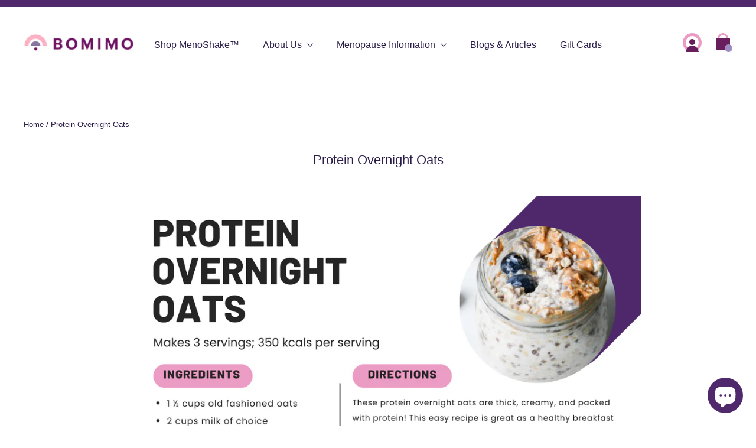

--- FILE ---
content_type: text/css
request_url: https://bomimonutrition.com/cdn/shop/t/35/assets/custom.css?v=177362068119363343681685092558
body_size: -484
content:
.ts-product-col{text-align:center}#shopify-section-lv-product-checkmate .lv-product-checkmate{margin-bottom:0}section.ts-product-section h2,#shopify-section-product-recommendations h3.section-header__title{font-family:hk_groteskbold,sans-serif;color:#2a1d49;font-size:46px!important;margin:0;padding-bottom:40px}section.ts-product-section{padding:60px 0 50px}#shopify-section-packaging-and-sustainability section.ts-product-section{background:#eee}#shopify-section-product-recommendations .index-section{margin-top:0}@media only screen and (max-width: 767px){section.ts-product-section h2,#shopify-section-product-recommendations h3.section-header__title{font-size:30px!important;padding-bottom:20px}section.ts-product-section{padding:30px 0 20px}}
/*# sourceMappingURL=/cdn/shop/t/35/assets/custom.css.map?v=177362068119363343681685092558 */


--- FILE ---
content_type: text/css
request_url: https://cdn.shopify.com/extensions/019bc182-ccf3-7b83-8849-05cbd6e8922c/kaching-bundles-1539/assets/kaching-bundles.css
body_size: 5139
content:
@import"https://fonts.googleapis.com/css2?family=Inter:wght@400;500;600;700&display=swap";.kaching-bundles .kaching-bundles__bundle-products{display:flex;justify-content:space-evenly;margin-top:12px;margin-bottom:4px;border:1px solid var(--bar-border-color, rgba(0, 0, 0, .3));border-radius:calc(var(--bar-border-radius, 0) * 3 / 4)}.kaching-bundles .kaching-bundles__bundle-products .kaching-bundles__bar-variant-selects{justify-content:center}.kaching-bundles .kaching-bundles__bundle-products__divider{display:flex;flex-direction:column;align-items:center;width:0;overflow:visible}.kaching-bundles .kaching-bundles__bundle-products__divider *{max-width:initial}.kaching-bundles .kaching-bundles__bundle-products__divider-line{display:flex;flex:1;width:1px;background-color:var(--bar-border-color, rgba(0, 0, 0, .3))}.kaching-bundles .kaching-bundles__bundle-products__divider-icon{display:flex}.kaching-bundles .kaching-bundles__bundle-products__divider-icon svg{color:var(--bar-border-color, rgba(0, 0, 0, .3))}.kaching-bundles .kaching-bundles__bundle-products__product{display:flex;flex:1;flex-direction:column;align-items:center;min-width:0;gap:5px;padding:12px}.kaching-bundles .kaching-bundles__bundle-products__product.kaching-bundles__bundle-products__product--placeholder{justify-content:center;text-align:center;font-size:13px;font-weight:700;color:#555}.kaching-bundles .kaching-bundles__bundle-products__wrapper{display:flex;align-items:center;gap:10px;min-width:0}.kaching-bundles .kaching-bundles__bundle-products__content{display:flex;flex-direction:column;align-items:flex-start;min-width:0}.kaching-bundles .kaching-bundles__bundle-products__link{display:flex;flex-shrink:0;text-decoration:none}.kaching-bundles .kaching-bundles__bundle-products__image{flex-shrink:0;height:50px;width:auto;max-width:100%;border-radius:var(--kaching-bundle-products-image-border-radius, 0)}.kaching-bundles .kaching-bundles__bundle-products__title{overflow-wrap:break-word;text-align:center;font-size:13px;color:var(--bar-title-color);font-weight:var(--bar-title-font-weight, 700);font-style:var(--bar-title-font-style)}.kaching-bundles .kaching-bundles__bundle-products__pricing{display:flex;flex-shrink:0;flex-wrap:wrap;justify-content:center;align-items:baseline;gap:5px}.kaching-bundles .kaching-bundles__bundle-products__price{font-size:13px;font-weight:700;color:var(--bar-price-color, #000)}.kaching-bundles .kaching-bundles__bundle-products__full-price{text-decoration:line-through;font-size:12px;color:var(--bar-full-price-color, #555)}.kaching-bundles .kaching-bundles__bundle-products--vertical{flex-direction:column}.kaching-bundles .kaching-bundles__bundle-products--vertical .kaching-bundles__bundle-products__divider{flex-direction:row;width:100%;height:0}.kaching-bundles .kaching-bundles__bundle-products--vertical .kaching-bundles__bundle-products__divider-line{width:auto;height:1px}.kaching-bundles .kaching-bundles__bundle-products--vertical .kaching-bundles__bundle-products__product{flex-direction:row;justify-content:space-between;padding:14px 12px}.kaching-bundles .kaching-bundles__bundle-products--vertical .kaching-bundles__bundle-products__pricing{flex-direction:column;align-items:flex-end}.kaching-bundles .kaching-bundles__bundle-products--vertical .kaching-bundles__bundle-products__title{text-align:start}.kaching-bundles .kaching-bundles__bundle-products--vertical .kaching-bundles__bundle-products__image{width:50px;height:auto;object-fit:contain}.kaching-bundles .kaching-bundles__bundle-products--vertical .kaching-bundles__bar-variant-selects{justify-content:flex-start}.kaching-bundles .kaching-bundles__checkbox-upsells__upsell .kaching-bundles__bar-main{gap:10px}.kaching-bundles .kaching-bundles__checkbox-upsells__checkbox{all:unset;display:flex;flex-shrink:0;width:20px;height:20px;align-items:center;justify-content:center;cursor:pointer;background-color:#fff;color:var(--bar-selected-border-color);border-width:2px;border-style:solid;border-color:var(--bar-border-color, rgba(0, 0, 0, .3))}.kaching-bundles .kaching-bundles__checkbox-upsells__checkbox.kaching-bundles__checkbox-upsells__checkbox--selected{border-color:var(--bar-selected-border-color, rgba(0, 0, 0, .3))}.kaching-bundles .kaching-bundles__checkbox-upsells__image{width:initial;max-width:50px;max-height:50px;border-radius:calc(var(--bar-border-radius, 0) / 2)}.kaching-bundles .kaching-bundles__bar-collection-products{display:flex;flex-direction:column;gap:5px;margin-top:5px}.kaching-bundles .kaching-bundles__collection-product{display:flex;gap:16px;align-items:center;justify-content:space-between}.kaching-bundles .kaching-bundles__collection-product .kaching-bundles__bar-variant-names{display:none;margin-block:0}.kaching-bundles .kaching-bundles__collection-product__main{display:flex;gap:16px;align-items:center;min-width:0}.kaching-bundles .kaching-bundles__collection-product__content{display:flex;flex-direction:column;gap:3px;min-width:0}.kaching-bundles .kaching-bundles__collection-product__link{display:flex;flex-shrink:0;text-decoration:none}.kaching-bundles .kaching-bundles__collection-product__image{flex-shrink:0;object-fit:contain;height:auto;width:var(--kaching-collection-breaks-product-photo-size, 40px);border-radius:var(--kaching-collection-breaks-image-border-radius, 0)}.kaching-bundles .kaching-bundles__collection-product__image--default{background-color:#fff;border:1px solid #e9e9e9}.kaching-bundles .kaching-bundles__collection-product__title{font-size:16px;color:var(--kaching-collection-breaks-product-title-color, #000)}.kaching-bundles .kaching-bundles__collection-product__choose-product-image{cursor:pointer;line-height:0}.kaching-bundles .kaching-bundles__collection-product__choose-product-button{cursor:pointer;color:#fff;font-size:12px;line-height:1.4;padding:6px 14px;border-radius:8px;background-color:var(--kaching-collection-breaks-button-color, #333)}.kaching-bundles .kaching-bundles__collection-product__remove-button{display:flex;align-items:center;justify-content:center;height:24px;width:24px;cursor:pointer}.kaching-bundles .kaching-bundles__choose-product-modal{position:fixed;z-index:9999;inset:0;display:flex;align-items:center;overflow-y:auto;padding:10px;text-align:start;line-height:1.4;background-color:var(--kaching-choose-product-overlay-color, rgba(0, 0, 0, .5))}.kaching-bundles .kaching-bundles__choose-product-modal__content{position:relative;z-index:10000;margin:auto;min-width:min(470px,95%);max-width:700px;width:100%}.kaching-bundles .kaching-bundles__choose-product{display:flex;flex-direction:column;padding:16px;border-radius:10px;background-color:#fff}.kaching-bundles .kaching-bundles__choose-product__header{display:flex;align-items:center;justify-content:space-between;margin-block:2px 18px;color:var(--kaching-choose-product-text-color, #000)}.kaching-bundles .kaching-bundles__choose-product__heading{margin:0;font-weight:650;font-size:16px}.kaching-bundles .kaching-bundles__choose-product__close{all:unset;display:flex;align-items:center;justify-content:center;margin-inline-end:-6px;width:24px;height:24px;cursor:pointer}.kaching-bundles .kaching-bundles__choose-product__products{display:flex;flex-direction:column;gap:16px}.kaching-bundles .kaching-bundles__choose-product__product{display:flex;align-items:center;justify-content:space-between;gap:20px}.kaching-bundles .kaching-bundles__choose-product__product-container{display:flex;align-items:center;gap:12px;min-width:0}.kaching-bundles .kaching-bundles__choose-product__product-image-link{display:flex;flex-shrink:0}.kaching-bundles .kaching-bundles__choose-product__product-image{display:flex;border-radius:8px;border:1px solid #e5e5e3;object-fit:contain;height:auto;width:var(--kaching-choose-product-photo-size, 100px);max-height:calc(var(--kaching-choose-product-photo-size, 100px) * 2)}.kaching-bundles .kaching-bundles__choose-product__product-content{display:flex;flex-direction:column;gap:4px;min-width:0}.kaching-bundles .kaching-bundles__choose-product__product-link{text-decoration:none}.kaching-bundles .kaching-bundles__choose-product__product-title{overflow-wrap:break-word;font-weight:650;font-size:var(--kaching-choose-product-text-size, 14px);color:var(--kaching-choose-product-text-color, #000)}.kaching-bundles .kaching-bundles__choose-product__subtitle{font-size:14px;font-weight:400;color:var(--kaching-choose-product-text-color, #000)}.kaching-bundles .kaching-bundles__choose-product__product-price-container{display:flex;gap:10px}.kaching-bundles .kaching-bundles__choose-product__product-price{font-size:14px;font-weight:650;color:var(--kaching-choose-product-price-color, #f04438)}.kaching-bundles .kaching-bundles__choose-product__product-compare-at-price{font-size:14px;font-weight:650;text-decoration:line-through;color:var(--kaching-choose-product-compare-at-price-color, #667085)}.kaching-bundles .kaching-bundles__choose-product__product-option-names.kaching-bundles__bar-variant-names{color:inherit;margin-block:0}.kaching-bundles .kaching-bundles__choose-product__product-button{appearance:none;flex-shrink:0;border:none;font-weight:600;padding:13px;line-height:1.4;border-radius:8px;cursor:pointer;font-size:var(--kaching-choose-product-button-size, 16px);background-color:var(--kaching-choose-product-button-color, #7f56d9);color:var(--kaching-choose-product-button-text-color, #fff)}body:has(.kaching-bundles__choose-product-modal){overflow:hidden}.kaching-bundles .kaching-bundles__free-gift{display:flex;align-items:center;justify-content:space-between;margin-inline:1px;padding-block:7px;padding-inline:8px calc(15px * var(--block-spacing, 1) + 5px);gap:5px 10px;background-color:var(--kaching-free-gift-background-color, rgba(0, 0, 0, .3))}.kaching-bundles .kaching-bundles__free-gift:last-child{margin-block-end:1px;border-end-start-radius:calc(var(--bar-border-radius) - 1px);border-end-end-radius:calc(var(--bar-border-radius) - 1px)}.kaching-bundles .kaching-bundles__free-gift__link{pointer-events:none}.kaching-bundles .kaching-bundles__free-gift__main{display:flex;align-items:center;gap:calc(5px + 5px * var(--block-spacing, 1));min-width:0;flex:1}.kaching-bundles .kaching-bundles__free-gift__main:has(.kaching-bundles__swatch-buttons){overflow-x:auto}.kaching-bundles .kaching-bundles__free-gift__content{display:flex;align-items:center;gap:5px 15px;flex-wrap:wrap;min-width:0;flex:1}.kaching-bundles .kaching-bundles__free-gift__text{color:var(--kaching-free-gift-text-color, #000);font-size:var(--kaching-free-gift-font-size, 13px);font-weight:var(--kaching-free-gift-font-weight, bold);font-style:var(--kaching-free-gift-font-style, normal)}.kaching-bundles .kaching-bundles__bar--selected .kaching-bundles__free-gift__text{color:var(--kaching-free-gift-selected-text-color, #fff)}.kaching-bundles .kaching-bundles__free-gift__image{display:flex;flex-shrink:0;width:auto;height:var(--kaching-free-gift-image-height, 30px);border-radius:var(--kaching-free-gift-image-border-radius, 0)}.kaching-bundles .kaching-bundles__free-gift__full-price{flex-shrink:0;text-decoration:line-through;font-size:calc(var(--kaching-free-gift-font-size, 13px) - 1px);font-weight:var(--bar-subtitle-font-weight);font-style:var(--bar-subtitle-font-style);color:var(--kaching-free-gift-text-color, #000)}.kaching-bundles .kaching-bundles__bar--selected .kaching-bundles__free-gift__full-price{color:var(--kaching-free-gift-selected-text-color, #fff)}.kaching-bundles .kaching-bundles__free-gift__divider{height:1px;display:flex}.kaching-bundles .kaching-bundles__upsell{display:flex;align-items:center;justify-content:space-between;padding-block:7px;padding-inline:8px calc(15px * var(--block-spacing, 1) + 5px);margin-inline:1px;gap:5px 10px;background-color:var(--kaching-upsell-background-color, rgba(0, 0, 0, .3))}.kaching-bundles .kaching-bundles__upsell:last-child{margin-block-end:1px;border-end-start-radius:calc(var(--bar-border-radius) - 1px);border-end-end-radius:calc(var(--bar-border-radius) - 1px)}.kaching-bundles .kaching-bundles__upsell__main{display:flex;align-items:center;gap:calc(5px + 5px * var(--block-spacing, 1))}.kaching-bundles .kaching-bundles__upsell__content{display:flex;align-items:center;gap:5px 15px;flex-wrap:wrap}.kaching-bundles .kaching-bundles__upsell__link{display:flex;flex-shrink:0}.kaching-bundles .kaching-bundles__upsell__image{width:auto;height:var(--kaching-upsell-image-height, 30px);border-radius:var(--kaching-upsell-image-border-radius, 0)}.kaching-bundles .kaching-bundles__upsell__checkbox{all:unset;display:flex;flex-shrink:0;width:16px;height:16px;align-items:center;justify-content:center;cursor:pointer;background-color:#fff;margin-inline-end:4px;color:var(--bar-selected-border-color);border-width:2px;border-style:solid;border-color:var(--bar-border-color, rgba(0, 0, 0, .3))}.kaching-bundles .kaching-bundles__upsell__checkbox.kaching-bundles__upsell__checkbox--selected{border-color:var(--bar-selected-border-color, rgba(0, 0, 0, .3))}.kaching-bundles .kaching-bundles__upsell__text{display:flex;min-height:30px;align-items:center;cursor:pointer;overflow-wrap:break-word;color:var(--kaching-upsell-text-color, #000);font-size:var(--kaching-upsell-font-size, 13px);font-weight:var(--kaching-upsell-font-weight, bold);font-style:var(--kaching-upsell-font-style, normal)}.kaching-bundles .kaching-bundles__bar--selected .kaching-bundles__upsell__text{color:var(--kaching-upsell-selected-text-color, #000)}.kaching-bundles .kaching-bundles__upsell__pricing{align-items:flex-end;display:flex;flex-direction:column;flex-shrink:0}.kaching-bundles .kaching-bundles__upsell__pricing-row{display:flex;align-items:baseline;gap:6px}.kaching-bundles .kaching-bundles__upsell__price{font-size:var(--kaching-upsell-font-size, 13px);font-weight:var(--bar-title-font-weight);font-style:var(--bar-title-font-style);color:var(--bar-price-color, #000)}.kaching-bundles .kaching-bundles__upsell__pricing-row--secondary .kaching-bundles__upsell__price{font-size:calc(var(--kaching-upsell-font-size, 13px) - 1px)}.kaching-bundles .kaching-bundles__upsell__full-price,.kaching-bundles .kaching-bundles__upsell__unit-price{font-size:calc(var(--kaching-upsell-font-size, 13px) - 1px);font-weight:var(--bar-subtitle-font-weight);font-style:var(--bar-subtitle-font-style);color:var(--bar-full-price-color, #555)}.kaching-bundles .kaching-bundles__upsell__full-price{text-decoration:line-through}.kaching-bundles .kaching-bundles__upsell__unit-price{text-transform:uppercase}.kaching-bundles .kaching-bundles__bars--horizontal .kaching-bundles__free-gift{flex-direction:column;padding-inline-end:8px}.kaching-bundles .kaching-bundles__bars--horizontal .kaching-bundles__upsell{flex-direction:column}.kaching-bundles .kaching-bundles__bars--horizontal .kaching-bundles__upsell__pricing{flex-direction:row;gap:5px;align-items:center}.kaching-bundles .kaching-bundles__bar--selected .kaching-bundles__free-gift{margin-inline:2px;padding-block:7px 6px;padding-inline:7px calc(15px * var(--block-spacing, 1) + 4px);background-color:var(--kaching-free-gift-selected-background-color, #000)}.kaching-bundles .kaching-bundles__bar--selected .kaching-bundles__free-gift:last-child{margin-block-end:2px;border-end-start-radius:calc(var(--bar-border-radius) - 2px);border-end-end-radius:calc(var(--bar-border-radius) - 2px)}.kaching-bundles .kaching-bundles__bar--selected .kaching-bundles__upsell{margin-inline:2px;padding-block:7px 6px;padding-inline:7px calc(15px * var(--block-spacing, 1) + 4px);background-color:var(--kaching-upsell-selected-background-color, rgba(0, 0, 0, .2))}.kaching-bundles .kaching-bundles__bar--selected .kaching-bundles__upsell:last-child{margin-block-end:2px;border-end-start-radius:calc(var(--bar-border-radius) - 2px);border-end-end-radius:calc(var(--bar-border-radius) - 2px)}.kaching-bundles .kaching-bundles__progressive-gifts{display:flex;flex-direction:column;gap:calc(10px * var(--block-spacing, 1) + 4px);margin-top:calc(10px * var(--block-spacing, 1))}.kaching-bundles .kaching-bundles__progressive-gifts__header{display:flex;flex-direction:column}.kaching-bundles .kaching-bundles__progressive-gifts__title{color:var(--kaching-bundles-progressive-gifts-title-color, #000);text-align:var(--kaching-bundles-progressive-gifts-title-alignment, center);font-weight:var(--kaching-bundles-progressive-gifts-title-weight, bold);font-style:var(--kaching-bundles-progressive-gifts-title-style, normal);font-size:var(--kaching-bundles-progressive-gifts-title-size, 20px)}.kaching-bundles .kaching-bundles__progressive-gifts__subtitle{color:var(--kaching-bundles-progressive-gifts-subtitle-color, #000);text-align:var(--kaching-bundles-progressive-gifts-subtitle-alignment, center);font-weight:var(--kaching-bundles-progressive-gifts-subtitle-weight, 450);font-style:var(--kaching-bundles-progressive-gifts-subtitle-style, normal);font-size:var(--kaching-bundles-progressive-gifts-subtitle-size, 16px)}.kaching-bundles .kaching-bundles__progressive-gifts__gifts{display:grid;grid-template-columns:repeat(auto-fit,minmax(0,1fr));justify-content:center;gap:calc(10px * var(--block-spacing, 1))}.kaching-bundles .kaching-bundles__progressive-gifts__gift{position:relative;display:flex;flex-direction:column;align-items:center;padding:calc(10px * var(--block-spacing, 1));gap:calc(6px * var(--block-spacing, 1));border-radius:var(--kaching-bundles-progressive-gifts-border-radius);background-color:var(--kaching-bundles-progressive-gifts-background-color);box-shadow:inset 0 0 0 2px var(--kaching-bundles-progressive-gifts-border-color, #000)}.kaching-bundles .kaching-bundles__progressive-gifts__gift.kaching-bundles__progressive-gifts__gift--locked{background-color:var(--kaching-bundles-progressive-gifts-locked-background-color);box-shadow:inset 0 0 0 1px var(--kaching-bundles-progressive-gifts-locked-border-color, rgba(0, 0, 0, .3))}.kaching-bundles .kaching-bundles__progressive-gifts__gift.kaching-bundles__progressive-gifts__gift--out-of-stock{opacity:.3}.kaching-bundles .kaching-bundles__progressive-gifts__gift__content{display:flex;flex-direction:column;max-width:100%;gap:calc(6px * var(--block-spacing, 1))}.kaching-bundles .kaching-bundles__progressive-gifts__gift__image-wrapper{display:flex;flex-shrink:0;align-items:center;justify-content:center;height:var(--kaching-bundles-progressive-gifts-image-size, 100px);width:initial;max-width:100%;margin-top:max(0px,(100px - var(--kaching-bundles-progressive-gifts-image-size, 100px)) / 5);color:var(--kaching-bundles-progressive-gifts-locked-icon-color, #667085);border-radius:calc(var(--kaching-bundles-progressive-gifts-border-radius) / 2);background-color:transparent}.kaching-bundles .kaching-bundles__progressive-gifts__gift__image-wrapper svg{width:auto;height:100%}.kaching-bundles .kaching-bundles__progressive-gifts__gift__image{object-fit:contain;max-height:100%;max-width:100%;border-radius:calc(var(--kaching-bundles-progressive-gifts-border-radius) / 2);width:initial}.kaching-bundles .kaching-bundles__progressive-gifts__gift__details{display:flex;flex-direction:column;gap:4px;align-items:center;min-width:0}.kaching-bundles .kaching-bundles__progressive-gifts__gift__details__content{display:flex;align-items:center;gap:8px}.kaching-bundles .kaching-bundles__progressive-gifts__gift__title{font-weight:500;text-align:center;color:var(--kaching-bundles-progressive-gifts-text-color, #000);font-size:var(--kaching-bundles-progressive-gifts-text-size, 14px)}.kaching-bundles .kaching-bundles__progressive-gifts__gift__title.kaching-bundles__progressive-gifts__gift__title--locked{color:var(--kaching-bundles-progressive-gifts-locked-text-color, #555);font-size:var(--kaching-bundles-progressive-gifts-locked-text-size, 14px)}.kaching-bundles .kaching-bundles__progressive-gifts__gift__label{display:flex;flex-direction:row;align-items:center;position:absolute;top:-8px;left:50%;transform:translate(-50%);line-height:1;gap:calc(5px * var(--block-spacing, 1));padding:calc(8px * var(--block-spacing, 1));background-color:var(--kaching-bundles-progressive-gifts-label-background-color, #eee);border-radius:var(--kaching-bundles-progressive-gifts-border-radius)}.kaching-bundles .kaching-bundles__progressive-gifts__gift__label__text{font-weight:450;color:var(--kaching-bundles-progressive-gifts-label-text-color, #777);font-size:var(--kaching-bundles-progressive-gifts-label-text-size, 12px);white-space:nowrap}.kaching-bundles .kaching-bundles__progressive-gifts__gift__label__text.kaching-bundles__progressive-gifts__gift__label__text--crossed-out{text-decoration:line-through}.kaching-bundles .kaching-bundles__progressive-gifts__gifts.kaching-bundles__progressive-gifts__gifts--vertical{display:flex;flex-direction:column}.kaching-bundles .kaching-bundles__progressive-gifts__gifts.kaching-bundles__progressive-gifts__gifts--vertical .kaching-bundles__progressive-gifts__gift{flex-direction:row;justify-content:space-between;gap:calc(10px * var(--block-spacing, 1))}.kaching-bundles .kaching-bundles__progressive-gifts__gifts.kaching-bundles__progressive-gifts__gifts--vertical .kaching-bundles__progressive-gifts__gift__content{flex-direction:row;align-items:center;gap:calc(10px * var(--block-spacing, 1))}.kaching-bundles .kaching-bundles__progressive-gifts__gifts.kaching-bundles__progressive-gifts__gifts--vertical .kaching-bundles__progressive-gifts__gift__details{align-items:flex-start}.kaching-bundles .kaching-bundles__progressive-gifts__gifts.kaching-bundles__progressive-gifts__gifts--vertical .kaching-bundles__progressive-gifts__gift__image-wrapper{margin-top:0;height:var(--kaching-bundles-progressive-gifts-image-size, 50px);width:var(--kaching-bundles-progressive-gifts-image-size, 50px)}.kaching-bundles .kaching-bundles__progressive-gifts__gifts.kaching-bundles__progressive-gifts__gifts--vertical .kaching-bundles__progressive-gifts__gift__title{text-align:start}.kaching-bundles .kaching-bundles__progressive-gifts__gifts.kaching-bundles__progressive-gifts__gifts--vertical .kaching-bundles__progressive-gifts__gift__label{position:initial;transform:none}.kaching-bundles .kaching-bundles-sticky-atc{display:flex;justify-content:space-between;align-items:center;gap:16px;padding:16px;box-shadow:0 0 10px #00000040;background-color:var(--kaching-bundles-sticky-atc-background-color, #fff)}.kaching-bundles .kaching-bundles-sticky-atc .kaching-bundles-sticky-atc__content{display:flex;align-items:center;gap:16px}.kaching-bundles .kaching-bundles-sticky-atc .kaching-bundles-sticky-atc__image{width:auto;height:var(--kaching-bundles-sticky-atc-product-photo-size, 40px);border-radius:var(--kaching-bundles-sticky-atc-product-photo-corner-radius, 0)}.kaching-bundles .kaching-bundles-sticky-atc .kaching-bundles-sticky-atc__title{color:var(--kaching-bundles-sticky-atc-title-color, #000);font-size:var(--kaching-bundles-sticky-atc-title-font-size, 16px);font-style:var(--kaching-bundles-sticky-atc-title-font-style, normal);font-weight:var(--kaching-bundles-sticky-atc-title-font-weight, 400)}.kaching-bundles .kaching-bundles-sticky-atc .kaching-bundles-sticky-atc__button{all:unset;white-space:nowrap;cursor:pointer;background-color:var(--kaching-bundles-sticky-atc-button-color, #303030);color:var(--kaching-bundles-sticky-atc-button-text-color, #fff);font-size:var(--kaching-bundles-sticky-atc-button-font-size, 16px);font-style:var(--kaching-bundles-sticky-atc-button-font-style, normal);font-weight:var(--kaching-bundles-sticky-atc-button-font-weight, 400);padding:var(--kaching-bundles-sticky-atc-button-padding, 15px);border-radius:var(--kaching-bundles-sticky-atc-button-corner-radius, 8px)}.kaching-bundles .kaching-bundles__subscriptions.kaching-bundles__bars--horizontal.kaching-bundles__bars{grid-template-columns:repeat(2,1fr)}.kaching-bundles .kaching-bundles__subscriptions.kaching-bundles__bars--horizontal .kaching-bundles__bar-wrapper{padding:10px 7px}.kaching-bundles .kaching-bundles__subscriptions.kaching-bundles__bars--horizontal .kaching-bundles__bar-main{min-height:initial}.kaching-bundles .kaching-bundles__subscriptions.kaching-bundles__subscriptions--checkbox .kaching-bundles__bar-container{border:2px dashed var(--bar-selected-border-color, #000);box-shadow:none}.kaching-bundles .kaching-bundles__subscriptions.kaching-bundles__subscriptions--checkbox .kaching-bundles__bar-wrapper{margin:-2px}.kaching-bundles .kaching-bundles__subscriptions.kaching-bundles__subscriptions--checkbox .kaching-bundles__bar-variants{display:flex}.kaching-bundles .kaching-bundles__subscriptions .kaching-bundles__subscriptions__title{display:inline-block;overflow-wrap:break-word;font-weight:700;font-size:var(--kaching-subscriptions-title-font-size, 15px);color:var(--kaching-subscriptions-title-color, #000)}.kaching-bundles .kaching-bundles__subscriptions .kaching-bundles__subscriptions__subtitle{display:inline-block;overflow-wrap:break-word;font-size:var(--kaching-subscriptions-subtitle-font-size, 13px);color:var(--kaching-subscriptions-subtitle-color, #555)}.kaching-bundles .kaching-bundles__subscriptions .kaching-bundles__subscriptions__checkbox{all:unset;display:flex;flex-shrink:0;width:20px;height:20px;align-items:center;justify-content:center;cursor:pointer;background-color:#fff;color:var(--bar-selected-border-color);border-width:2px;border-style:solid;border-color:var(--bar-selected-border-color, rgba(0, 0, 0, .3))}.kaching-bundles .kaching-bundles__timer{display:flex;align-items:center;background-color:var(--kaching-bundles-timer-background-color, #000);color:var(--kaching-bundles-timer-text-color, #fff);padding:10px 20px;border-radius:var(--bar-border-radius, 8px);margin-bottom:calc(8px * var(--block-spacing, 1))}.kaching-bundles .kaching-bundles__timer-title{flex:1;text-align:var(--kaching-bundles-timer-title-alignment, center);font-size:var(--kaching-bundles-timer-title-size, 13px);font-weight:var(--kaching-bundles-timer-title-font-weight, bold);font-style:var(--kaching-bundles-timer-title-font-style, normal)}.kaching-bundles .kaching-bundles__swatch-dropdown{display:flex;position:relative;min-width:0;margin:0}.kaching-bundles .kaching-bundles__swatch{display:flex;flex-shrink:0;background-size:cover;overflow:hidden;position:relative;width:var(--kaching-swatch-size, 20px);height:var(--kaching-swatch-size, 20px);border:1px solid var(--kaching-swatch-border-color, #c2cdd6);background-color:var(--kaching-swatch-color, #fff);background-image:var(--kaching-swatch-image-url, none);border-radius:var(--kaching-swatch-border-radius, 0)}.kaching-bundles .kaching-bundles__swatch.kaching-bundles__swatch--unavailable{border-color:#121212;opacity:.4}.kaching-bundles .kaching-bundles__swatch.kaching-bundles__swatch--unavailable:after{content:"";position:absolute;bottom:0;left:0;width:140%;height:1px;background-color:#121212;transform:rotate(-45deg);transform-origin:left}.kaching-bundles .kaching-bundles__swatches-dropdown__color{display:flex;width:20px;height:20px;border:1px solid #c2cdd6;background-size:cover}.kaching-bundles .kaching-bundles__swatch-dropdown__options{display:flex;flex-direction:column;max-width:400px;max-height:500px;overflow:auto;position:absolute;top:calc(100% + 2px);border:1px solid #ccc;background-color:#fff;z-index:1000;box-shadow:0 20px 20px #1a1a1a47}.kaching-bundles .kaching-bundles__swatch-dropdown__option{font-size:14px;font-weight:400;font-style:normal;font-family:system-ui;display:flex;align-items:center;gap:10px;white-space:nowrap;padding-block:10px;padding-inline:10px 60px;border:none;border-bottom:1px solid #dfe3e8;cursor:pointer;color:#000;background:none}.kaching-bundles .kaching-bundles__swatch-dropdown__option:last-child{border-bottom:none}.kaching-bundles .kaching-bundles__swatch-dropdown__option:hover{background-color:#f0f0f0}.kaching-bundles .kaching-bundles__swatch-buttons{display:flex;overflow:auto}.kaching-bundles .kaching-bundles__swatch-buttons__button{display:flex;align-items:center;box-sizing:border-box;border:none;padding:9px;background:#fff;cursor:pointer;border-top:1px solid var(--bar-border-color, rgba(0, 0, 0, .3));border-bottom:1px solid var(--bar-border-color, rgba(0, 0, 0, .3))}.kaching-bundles .kaching-bundles__swatch-buttons__button:first-of-type{border-start-start-radius:var(--bar-variant-select-border-radius, 0);border-end-start-radius:var(--bar-variant-select-border-radius, 0);border-inline-start:1px solid var(--bar-border-color, rgba(0, 0, 0, .3))}.kaching-bundles .kaching-bundles__swatch-buttons__button:last-of-type{border-start-end-radius:var(--bar-variant-select-border-radius, 0);border-end-end-radius:var(--bar-variant-select-border-radius, 0);border-inline-end:1px solid var(--bar-border-color, rgba(0, 0, 0, .3))}.kaching-bundles .kaching-bundles__swatch-buttons__button.kaching-bundles__swatch-buttons__button--selected{padding:8px 7px;border:2px solid var(--bar-selected-border-color, #50b83c)}.kaching-bundles .kaching-bundles__swatch-buttons__button.kaching-bundles__swatch-buttons__button--selected:first-of-type{padding-inline-start:8px}.kaching-bundles .kaching-bundles__swatch-buttons__button.kaching-bundles__swatch-buttons__button--selected:last-of-type{padding-inline-end:8px}.kaching-bundles .kaching-bundles__quantity-selector{display:flex;width:fit-content;border:1px solid #cccccc;box-sizing:border-box;overflow:hidden;margin-top:5px;border-radius:calc(var(--bar-border-radius, 0) / 2)}.kaching-bundles .kaching-bundles__quantity-selector .kaching-bundles__quantity-selector__button{display:flex;align-items:center;justify-content:center;width:30px;height:30px;user-select:none;cursor:pointer;background-color:#fff;color:#000}.kaching-bundles .kaching-bundles__quantity-selector .kaching-bundles__quantity-selector__button:hover{background-color:#eee}.kaching-bundles .kaching-bundles__quantity-selector .kaching-bundles__quantity-selector__button.kaching-bundles__quantity-selector__button--disabled{cursor:not-allowed;pointer-events:none}.kaching-bundles .kaching-bundles__quantity-selector .kaching-bundles__quantity-selector__button.kaching-bundles__quantity-selector__button--disabled img{opacity:.5}.kaching-bundles .kaching-bundles__quantity-selector .kaching-bundles__quantity-selector__input{all:unset;appearance:textfield;height:30px;width:30px;padding:0;border:1px solid #cccccc;border-top:none;border-bottom:none;background-color:#fff;color:#000;text-align:center;font-size:16px;font-weight:400;box-sizing:border-box}.kaching-bundles .kaching-bundles__quantity-selector .kaching-bundles__quantity-selector__input::-webkit-outer-spin-button,.kaching-bundles .kaching-bundles__quantity-selector .kaching-bundles__quantity-selector__input::-webkit-inner-spin-button{appearance:none;margin:0}.kaching-bundles .kaching-bundles__low-stock-alert{color:var(--kaching-bundles-low-stock-alert-text-color, #ff0909);font-size:14px}.kaching-bundles .kaching-bundles__block{display:flex;flex-direction:column;width:100%;margin-top:15px;margin-bottom:10px;text-align:start;line-height:1.4}.kaching-bundles .kaching-bundles__block--hidden{display:none!important}.kaching-bundles .kaching-bundles__block.kaching-bundles__block--loaded{display:flex}.kaching-bundles .kaching-bundles__block-title{display:flex;align-items:center;text-align:center;gap:8px;margin-bottom:10px;color:var(--block-block-title-color, #000);font-size:var(--block-title-font-size, 14px);font-weight:var(--block-title-font-weight, bold);font-style:var(--block-title-font-style)}.kaching-bundles .kaching-bundles__block-title:before,.kaching-bundles .kaching-bundles__block-title:after{content:"";flex-grow:1;height:2px;background-color:var(--bar-border-color, rgba(0, 0, 0, .3))}.kaching-bundles .kaching-bundles__bars{display:flex;flex-direction:column}.kaching-bundles .kaching-bundles__bar{display:flex;flex:1;margin:calc(5px * var(--block-spacing, 1)) 0;position:relative}.kaching-bundles .kaching-bundles__bar--disabled{opacity:.3}.kaching-bundles .kaching-bundles__bar-container--sold-out{pointer-events:none;user-select:none;opacity:var(--kaching-bundles-show-as-sold-out-opacity, .3)}.kaching-bundles .kaching-bundles__bar-sold-out-badge{position:absolute;top:50%;left:50%;transform:translate(-50%,-50%);padding:6px 12px;border-radius:8px;font-weight:600;background-color:var(--kaching-bundles-show-as-sold-out-background-color, #000);color:var(--kaching-bundles-show-as-sold-out-text-color, #fff);font-size:var(--kaching-bundles-show-as-sold-out-text-size, 13px);z-index:10;text-align:center}.kaching-bundles .kaching-bundles__bar>input[type=radio]{display:none}.kaching-bundles .kaching-bundles__bar-image{object-fit:contain;height:var(--bar-image-size, 48px);width:var(--bar-image-size, 48px);border-radius:var(--bar-image-border-radius, 0)}.kaching-bundles .kaching-bundles__bar-radio{display:flex;flex-shrink:0;width:20px;height:20px;border-radius:50%;background:#fff;border:3px solid #fff;box-sizing:border-box;box-shadow:0 0 0 2px var(--bar-border-color, rgba(0, 0, 0, .3))}.kaching-bundles .kaching-bundles__bar--selected .kaching-bundles__bar-radio{background:var(--bar-selected-border-color, #000);box-shadow:0 0 0 2px var(--bar-selected-border-color, #000)}.kaching-bundles .kaching-bundles__bar-container{display:flex!important;flex-direction:column;justify-content:center;align-items:initial;position:relative;box-sizing:border-box;cursor:pointer;width:100%;margin:0;padding:0;border:none;background-color:var(--bar-background-color, #fff);border-radius:var(--bar-border-radius);box-shadow:inset 0 0 0 1px var(--bar-border-color, rgba(0, 0, 0, .3))}.kaching-bundles .kaching-bundles__bar-wrapper{padding:calc(10px * var(--block-spacing, 1)) calc(15px * var(--block-spacing, 1) + 5px)}.kaching-bundles .kaching-bundles__bar-container:hover{opacity:1;box-shadow:inset 0 0 0 2px var(--bar-border-color, rgba(0, 0, 0, .3))}.kaching-bundles .kaching-bundles__bar-container *{letter-spacing:normal;text-transform:initial}.kaching-bundles .kaching-bundles__bar--selected .kaching-bundles__bar-container{cursor:default;background-color:var(--bar-selected-background-color);box-shadow:inset 0 0 0 2px var(--bar-selected-border-color, #000)}.kaching-bundles .kaching-bundles__bar-most-popular{position:absolute;z-index:1}.kaching-bundles .kaching-bundles__bar-most-popular.kaching-bundles__bar-most-popular--simple{top:-8px;right:var(--bar-border-radius)}.kaching-bundles .kaching-bundles__bar-most-popular.kaching-bundles__bar-most-popular--fancy{top:-27px;right:-15px}.kaching-bundles .kaching-bundles__bar-most-popular svg{color:var(--bar-most-popular-background-color)}.kaching-bundles .kaching-bundles__bar-most-popular svg .most-popular-text{fill:var(--bar-most-popular-color)}.kaching-bundles .kaching-bundles__bar-most-popular__content{margin:0 8px;padding:6px 8px;border-bottom-left-radius:5px;border-bottom-right-radius:5px;font-family:sans-serif;font-size:12px;font-weight:700;line-height:1;color:var(--bar-most-popular-color, #fff);background-color:var(--bar-most-popular-background-color)}.kaching-bundles .kaching-bundles__bar-most-popular__content:before,.kaching-bundles .kaching-bundles__bar-most-popular__content:after{display:block;position:absolute;top:0;width:0;height:0;content:"";border-bottom:8px solid var(--bar-most-popular-background-color, transparent);filter:brightness(.7)}.kaching-bundles .kaching-bundles__bar-most-popular__content:before{left:0;border-left:8px solid transparent}.kaching-bundles .kaching-bundles__bar-most-popular__content:after{right:0;border-right:8px solid transparent}@media (width >= 750px){.kaching-bundles .kaching-bundles__bar-most-popular.kaching-bundles__bar-most-popular--fancy{right:-20px}}.kaching-bundles .kaching-bundles__bar-main{display:flex;align-items:center;gap:18px;min-height:55px}.kaching-bundles .kaching-bundles__bar--selected .kaching-bundles__bar-main{cursor:pointer}.kaching-bundles .kaching-bundles__bar-container--most-popular--simple .kaching-bundles__bar-main{margin-top:7px;margin-bottom:7px}.kaching-bundles .kaching-bundles__bar-content{align-items:center;justify-content:space-between;display:flex;gap:8px;flex:1}.kaching-bundles .kaching-bundles__bar-content-left{display:flex;flex-direction:column;flex:1;align-items:flex-start}.kaching-bundles .kaching-bundles__bar-first-line{display:flex;flex-wrap:wrap;column-gap:8px;align-items:center}.kaching-bundles .kaching-bundles__bar-second-line{display:flex;flex-wrap:wrap;align-items:center;column-gap:10px}.kaching-bundles .kaching-bundles__bar-title{display:inline-block;overflow-wrap:break-word;font-size:var(--bar-title-font-size, 20px);font-weight:var(--bar-title-font-weight, 500);font-style:var(--bar-title-font-style);color:var(--bar-title-color, #000)}.kaching-bundles .kaching-bundles__bar-label{display:inline-flex;align-items:center;justify-content:center;gap:4px;vertical-align:top;padding:4px 8px;overflow-wrap:break-word;background-color:var(--bar-label-background-color, #eee);color:var(--bar-label-color, #777);font-size:var(--bar-label-font-size, 12px);font-weight:var(--bar-label-font-weight);font-style:var(--bar-label-font-style);border-radius:var(--bar-border-radius)}.kaching-bundles .kaching-bundles__bar-subtitle{overflow-wrap:break-word;font-size:var(--bar-subtitle-font-size, 14px);font-weight:var(--bar-subtitle-font-weight);font-style:var(--bar-subtitle-font-style);color:var(--bar-subtitle-color, #555)}.kaching-bundles .kaching-bundles__bar-pricing{align-items:flex-end;display:flex;flex-direction:column}.kaching-bundles .kaching-bundles__bar-container--most-popular--fancy .kaching-bundles__bar-pricing{margin-top:18px}.kaching-bundles .kaching-bundles__bar-pricing-row{display:flex;align-items:baseline;gap:6px}.kaching-bundles .kaching-bundles__bar-price{font-size:var(--bar-title-font-size, 20px);font-weight:var(--bar-title-font-weight, 500);font-style:var(--bar-title-font-style);color:var(--bar-price-color, #000)}.kaching-bundles .kaching-bundles__bar-price .kaching-bundles__bar-price__unit-label{font-size:var(--kaching-bundles-unit-label-font-size, 14px);font-weight:var(--kaching-bundles-unit-label-font-weight, normal);font-style:var(--kaching-bundles-unit-label-font-style)}.kaching-bundles .kaching-bundles__bar-pricing-row--secondary .kaching-bundles__bar-price{font-size:var(--bar-subtitle-font-size)}.kaching-bundles .kaching-bundles__bar-full-price,.kaching-bundles .kaching-bundles__bar-unit-price{font-size:var(--bar-subtitle-font-size, 14px);font-weight:var(--bar-subtitle-font-weight);font-style:var(--bar-subtitle-font-style);color:var(--bar-full-price-color, #555)}.kaching-bundles .kaching-bundles__bar-full-price{text-decoration:line-through}.kaching-bundles .kaching-bundles__bar-unit-price{text-transform:uppercase}.kaching-bundles .kaching-bundles__bar-variants{display:none;flex-direction:column;align-items:flex-start}.kaching-bundles .kaching-bundles__bar-variant{flex:1;max-width:100%}.kaching-bundles .kaching-bundles__bar-variants .kaching-bundles__bar-variant{margin-top:5px}.kaching-bundles .kaching-bundles__bar-variant__content{display:flex;align-items:center}.kaching-bundles .kaching-bundles__invalid-variant-error{color:red;font-size:12px;padding-bottom:2px}.kaching-bundles .kaching-bundles__bar-variant-names{font-size:12px;color:var(--bar-subtitle-color, #555);margin-block:3px}.kaching-bundles .kaching-bundles__bar-variant-names>span:not(:last-child):after{content:", "}.kaching-bundles .kaching-bundles__bar-variant-number{font-size:12px;margin-right:2px;min-width:20px;display:inline-flex;color:var(--bar-title-color, #000)}.kaching-bundles .kaching-bundles__bar-variant-image{width:initial;max-width:40px;max-height:40px;border-radius:calc(var(--bar-border-radius, 0) / 2);margin-right:7px}.kaching-bundles .kaching-bundles__bar-variant-selects{display:flex;min-width:0;margin-right:2px;margin-bottom:2px;flex-wrap:wrap;gap:7px}.kaching-bundles .kaching-bundles__bar-variant-select{font-size:14px;font-weight:400;font-style:normal;font-family:system-ui;appearance:none;border:none;padding:7px 25px 7px 7px;margin:0;text-overflow:ellipsis;white-space:nowrap;overflow:hidden;background-image:url("data:image/svg+xml;utf8,<svg width='10' height='4' viewBox='0 0 10 4' fill='none' xmlns='http://www.w3.org/2000/svg'><path d='M5 4L0.669872 0.25L9.33013 0.249999L5 4Z' fill='black'/></svg>")!important;background-repeat:no-repeat!important;background-position:right 8px center!important;background-color:#fff;background-size:initial;color:#000;outline:none;max-width:100%;width:auto;height:auto;min-height:auto;display:flex;align-items:center;gap:10px;cursor:pointer;box-shadow:inset 0 0 0 1px var(--bar-border-color, rgba(0, 0, 0, .3));border-radius:var(--bar-variant-select-border-radius, 0)}.kaching-bundles .kaching-bundles__bar-variant-select span{overflow:hidden;text-overflow:ellipsis}.kaching-bundles .kaching-bundles__bar-variant-selector-wrapper{display:flex;flex-wrap:wrap;align-items:center;column-gap:10px;max-width:100%}.kaching-bundles .kaching-bundles__selling-plan-select{width:100%}.kaching-bundles .kaching-bundles__bar-variant--invalid .kaching-bundles__bar-variant-select{box-shadow:0 0 0 1px red}.kaching-bundles .kaching-bundles__bar-variant-select:hover{border:none;box-shadow:inset 0 0 0 2px var(--bar-border-color, rgba(0, 0, 0, .3))}.kaching-bundles .kaching-bundles__bar-variant-select:focus{border:none;box-shadow:inset 0 0 0 2px var(--bar-selected-border-color, #000)}.kaching-bundles .kaching-bundles__bar-variant--invalid .kaching-bundles__bar-variant-select:is(:hover,:focus){box-shadow:0 0 0 2px red}.kaching-bundles .kaching-bundles__bar--selected .kaching-bundles__bar-variants{display:flex}.kaching-bundles .kaching-bundles__out-of-stock{background-color:#ff2d2d4d;border:1px solid #ff2c2c;color:#df2121;padding:8px 12px;margin:5px 0;font-size:14px}.kaching-bundles .kaching-bundles__bars--horizontal.kaching-bundles__bars{display:grid;grid-template-columns:repeat(var(--bundle-bars-per-row, 3),1fr);gap:calc(10px * var(--block-spacing, 1));overflow-x:auto}.kaching-bundles .kaching-bundles__bars--horizontal .kaching-bundles__bar{position:relative}.kaching-bundles .kaching-bundles__bars--horizontal .kaching-bundles__bar-wrapper{display:flex;flex-direction:column;align-items:center;justify-content:center;padding:40px 7px 10px;height:100%}.kaching-bundles .kaching-bundles__bars--horizontal .kaching-bundles__bar-main{flex-direction:column;gap:10px;text-align:center}.kaching-bundles .kaching-bundles__bars--horizontal .kaching-bundles__bar-content{flex-direction:column}.kaching-bundles .kaching-bundles__bars--horizontal .kaching-bundles__bar-content-left{align-items:center}.kaching-bundles .kaching-bundles__bars--horizontal .kaching-bundles__bar-second-line{justify-content:center}.kaching-bundles .kaching-bundles__bars--horizontal .kaching-bundles__bar-label{position:absolute;top:0;left:0;right:0;margin-right:0;border-top-left-radius:var(--bar-label-border-top-radius);border-top-right-radius:var(--bar-label-border-top-radius)}.kaching-bundles .kaching-bundles__bars--horizontal .kaching-bundles__bar-pricing{align-items:center}.kaching-bundles .kaching-bundles__bars--horizontal .kaching-bundles__bar-variants{align-items:center;margin-top:10px;margin-bottom:5px}.kaching-bundles .kaching-bundles__bars--horizontal .kaching-bundles__bar-variant-selector-wrapper{justify-content:center}.kaching-bundles .kaching-bundles__bars--grid.kaching-bundles__bars{display:grid;grid-template-columns:repeat(2,1fr);gap:calc(10px * var(--block-spacing, 1))}.kaching-bundles .kaching-bundles__bars--grid .kaching-bundles__bar-main{min-height:initial}.kaching-bundles .kaching-bundles__bars--grid .kaching-bundles__bar{margin:0}.kaching-bundles .kaching-bundles__bars--grid .kaching-bundles__bar-radio{display:none}.kaching-bundles .kaching-bundles__bars--plain .kaching-bundles__bar-container,.kaching-bundles .kaching-bundles__bars--plain .kaching-bundles__bar-container:hover,.kaching-bundles .kaching-bundles__bars--plain .kaching-bundles__bar--selected .kaching-bundles__bar-container{box-shadow:none}.kaching-bundles .kaching-bundles__bars--plain .kaching-bundles__bar-main{min-height:initial}.kaching-bundles .kaching-bundles__bars--plain .kaching-bundles__bar-pricing{flex-direction:row;gap:10px}.kaching-bundles .kaching-bundles__bar--selected .kaching-bundles__bar-container--most-popular--simple .kaching-bundles__bar-variants{margin-top:-7px}.kaching-bundles img{width:initial}.kaching-bundles-save-overlay{position:fixed;inset:0;background:#000000b3;z-index:999999;opacity:0;transition:opacity .3s ease;cursor:pointer}.kaching-bundles-save-overlay--visible{opacity:1}.kaching-bundles-save-overlay--dismissed{opacity:0}.kaching-bundles-save-overlay__content{position:absolute;top:24px;right:32px;display:flex;align-items:center;gap:16px}.kaching-bundles-save-overlay__text{color:#fff;font-feature-settings:"liga" off,"clig" off;font-family:Inter;font-size:16px;font-style:normal;font-weight:600;line-height:20px}.kaching-bundles-save-overlay__arrow{width:42px;height:36px}kaching-bundle,kaching-bundle-deals{width:100%}.kaching-bundles-form--different-variants-selected .shopify-payment-button{display:none!important}.kaching-bundles--variant-selects-hidden variant-selects{display:none!important}.satcb_variants .kaching-bundles__bar-variant-select{display:none!important}.kaching-bundles-sticky-atc-wrapper{width:100%;.kaching-bundles-sticky-atc-spacer{display:block;width:100%}}kaching-bundles-sticky-atc{position:fixed;bottom:0;left:0;right:0;z-index:999;transform:translateY(100%);transition:transform .1s ease-in-out}kaching-bundles-sticky-atc.kaching-bundles-sticky-atc--visible{transform:translateY(0)}


--- FILE ---
content_type: text/javascript
request_url: https://bomimonutrition.com/cdn/shop/t/35/assets/wnw-optimization.js?v=132646560752344936401685027115
body_size: 2598
content:
(function(_0x5923a6,_0x278976){for(var _0x16ebea=_0x1107,_0x1d4d17=_0x5923a6();;)try{var _0xd88b99=-parseInt(_0x16ebea(409))/1+parseInt(_0x16ebea(414))/2*(parseInt(_0x16ebea(402))/3)+parseInt(_0x16ebea(423))/4+-parseInt(_0x16ebea(455))/5*(-parseInt(_0x16ebea(391))/6)+-parseInt(_0x16ebea(462))/7*(parseInt(_0x16ebea(453))/8)+parseInt(_0x16ebea(404))/9*(-parseInt(_0x16ebea(389))/10)+-parseInt(_0x16ebea(405))/11;if(_0xd88b99===_0x278976)break;_0x1d4d17.push(_0x1d4d17.shift())}catch(_0x144d64){_0x1d4d17.push(_0x1d4d17.shift())}})(_0x7900,778455);var _0x1603db=_0x5a0c;(function(_0x48db68,_0xc00fd9){for(var _0x23c8c7=_0x1107,_0x1cd601=_0x5a0c,_0x57c1e1=_0x48db68();;)try{var _0x29937e=-parseInt(_0x1cd601(334))/1+-parseInt(_0x1cd601(296))/2+-parseInt(_0x1cd601(348))/3*(-parseInt(_0x1cd601(328))/4)+parseInt(_0x1cd601(323))/5*(-parseInt(_0x1cd601(300))/6)+-parseInt(_0x1cd601(279))/7*(parseInt(_0x1cd601(276))/8)+parseInt(_0x1cd601(321))/9*(parseInt(_0x1cd601(294))/10)+parseInt(_0x1cd601(299))/11;if(_0x29937e===_0xc00fd9)break;_0x57c1e1[_0x23c8c7(416)](_0x57c1e1.shift())}catch(_0x489759){_0x57c1e1[_0x23c8c7(416)](_0x57c1e1[_0x23c8c7(393)]())}})(_0x5dee,945384);function _0x7900(){var _0x4953fe=[".analytics","4439144EEEsCq","link","5ptSlZq",".critical2","33972059XAaOTJ","img.lazy3","removeChild","setAttribute","remove","14tBXbTq","link[data-href]","nextSibling","style","dispatchEvent","mobsrc","forEach","scroll","Event",".lazybg","398010hKmhaR","214436fDobZu","7267566totVcU","parentNode","shift","body","height","type","querySelectorAll","script[type=lazyload2]","classList","iframe","style[type=lazyload2]","21aCKoTW","location","72AcIjgf","5212702eKLyZw","No-optimization","getBoundingClientRect","top","318065eBYShn","checkout","5039631QlcZCQ","cart","width","223462HInSau","srcset","push","mobstyle","dataset","nodeName","wnw_load","addEventListener","51GxCEVZ","4020872GYerzW","innerHTML","initEvent","src","document","DOMContentLoaded2","indexOf","data-srcset","onload","touchstart","getAttribute","nodeValue","347000fOkZgf","add","name","3687634ZxwMJT","stylesheet","1294257BPJDsl","lazy2","createElement","insertBefore","integrations","attributes","designMode","href","data-href","length","lazy3","mousemove"];return _0x7900=function(){return _0x4953fe},_0x7900()}function _0x1107(_0x5b5d45,_0x4f37cd){var _0x79005c=_0x7900();return _0x1107=function(_0x11070d,_0x1ac180){_0x11070d=_0x11070d-380;var _0x1af608=_0x79005c[_0x11070d];return _0x1af608},_0x1107(_0x5b5d45,_0x4f37cd)}var src,srcset,wnw_windowWidth,wnw_windowHeight,critical2,lazyBackground,lazyIframe,lazybg,s,i,flag=1,external_single_loaded=1;function wnw_init(){lazyLoadCss(),lazyLoadStyle(),lazyLoadImg(),lazyLoadBackground(),lazyLoadIframe(),flag&&(flag=0,load_all_js())}function insertAfter(_0x35cd14,_0x4eb62d){var _0x1f9e6a=_0x5a0c;_0x4eb62d[_0x1f9e6a(287)][_0x1f9e6a(346)](_0x35cd14,_0x4eb62d[_0x1f9e6a(317)])}function lazyLoadImg(){var _0x4ee145=_0x1107,_0x39b41d=_0x5a0c,_0x3a87c2=document.querySelectorAll(_0x39b41d(326));for(i=0;i<_0x3a87c2[_0x39b41d(327)];i++){var _0x3726eb=_0x3a87c2[i][_0x39b41d(350)]();_0x3726eb.top!=0&&_0x3726eb[_0x4ee145(408)]-wnw_windowHeight<100&&(src=wnw_windowWidth<600?_0x3a87c2[i][_0x39b41d(329)][_0x39b41d(353)]===void 0?_0x3a87c2[i][_0x39b41d(329)][_0x4ee145(426)]:_0x3a87c2[i][_0x39b41d(329)][_0x4ee145(384)]:_0x3a87c2[i][_0x39b41d(329)][_0x39b41d(290)]===void 0?_0x3a87c2[i][_0x4ee145(426)]:_0x3a87c2[i].dataset[_0x39b41d(290)],srcset=_0x3a87c2[i][_0x39b41d(304)](_0x39b41d(298))?_0x3a87c2[i][_0x39b41d(304)](_0x39b41d(298)):"",src!=null&&src!=""&&(_0x3a87c2[i][_0x39b41d(290)]=src),srcset!=null&&srcset!=""&&(_0x3a87c2[i].srcset=srcset),_0x3a87c2[i][_0x39b41d(305)][_0x39b41d(336)](_0x39b41d(275)))}}function lazyLoadImg2(){var _0x478530=_0x1107,_0x113f37=_0x5a0c,_0x4dc5b7=document[_0x113f37(332)](_0x113f37(333));for(i=0;i<_0x4dc5b7[_0x478530(449)];i++){var _0x174f39=_0x4dc5b7[i][_0x113f37(350)]();_0x174f39.top!=0&&_0x174f39[_0x113f37(281)]-wnw_windowHeight<1&&(src=wnw_windowWidth<600?_0x4dc5b7[i][_0x113f37(329)][_0x113f37(353)]===void 0?_0x4dc5b7[i][_0x113f37(329)][_0x113f37(290)]:_0x4dc5b7[i][_0x113f37(329)][_0x113f37(353)]:_0x4dc5b7[i][_0x113f37(329)][_0x113f37(290)]===void 0?_0x4dc5b7[i][_0x113f37(290)]:_0x4dc5b7[i][_0x113f37(329)][_0x478530(426)],srcset=_0x4dc5b7[i][_0x113f37(304)](_0x478530(430))?_0x4dc5b7[i][_0x113f37(304)](_0x113f37(298)):"",src!=null&&src!=""&&(_0x4dc5b7[i][_0x478530(426)]=src),srcset!=null&&srcset!=""&&(_0x4dc5b7[i][_0x478530(415)]=srcset),_0x4dc5b7[i][_0x478530(399)][_0x113f37(336)](_0x113f37(316)))}}function lazyLoadBackground(){var _0x5d6419=_0x5a0c;(lazyBackground=document[_0x5d6419(332)](_0x5d6419(309)))[_0x5d6419(303)](function(_0x9c1209){var _0x48c24f=_0x1107,_0x13b8b3=_0x5d6419,_0x4279ca=_0x9c1209[_0x13b8b3(350)]();_0x4279ca[_0x13b8b3(281)]!=0&&_0x4279ca[_0x13b8b3(281)]-wnw_windowHeight<100&&((lazybg=wnw_windowWidth<600?_0x9c1209[_0x13b8b3(329)][_0x48c24f(417)]===void 0?_0x9c1209[_0x13b8b3(329)][_0x13b8b3(285)]:_0x9c1209[_0x13b8b3(329)][_0x13b8b3(338)]:_0x9c1209.dataset[_0x13b8b3(285)]===void 0?_0x9c1209[_0x13b8b3(285)]:_0x9c1209[_0x13b8b3(329)][_0x13b8b3(285)])!=null&&lazybg!=""&&(_0x9c1209[_0x13b8b3(285)]=lazybg),_0x9c1209[_0x13b8b3(305)][_0x13b8b3(336)](_0x13b8b3(277)))})}function lazyLoadBackground2(){var _0x4abb39=_0x5a0c;(lazyBackground=document[_0x4abb39(332)](_0x4abb39(309)))[_0x4abb39(303)](function(_0x3f3089){var _0x192a61=_0x1107,_0x3e3ead=_0x4abb39,_0x44e8e5=_0x3f3089[_0x3e3ead(350)]();_0x44e8e5[_0x3e3ead(281)]!=0&&_0x44e8e5[_0x192a61(408)]-wnw_windowHeight<1&&((lazybg=wnw_windowWidth<600?_0x3f3089[_0x3e3ead(329)][_0x3e3ead(338)]===void 0?_0x3f3089.dataset[_0x192a61(382)]:_0x3f3089[_0x192a61(418)][_0x192a61(417)]:_0x3f3089[_0x3e3ead(329)][_0x3e3ead(285)]===void 0?_0x3f3089[_0x3e3ead(285)]:_0x3f3089[_0x3e3ead(329)][_0x192a61(382)])!=null&&lazybg!=""&&(_0x3f3089[_0x3e3ead(285)]=lazybg),_0x3f3089[_0x192a61(399)][_0x3e3ead(336)](_0x3e3ead(277)))})}function lazyLoadCss(){var _0x54f579=_0x1107,_0x3677b6=_0x5a0c,_0x1d1a12=document[_0x3677b6(332)](_0x3677b6(284));for(i=0;i<_0x1d1a12[_0x3677b6(327)];i++){var _0x29efcb=document[_0x3677b6(320)](_0x3677b6(330));_0x29efcb[_0x3677b6(319)]=_0x1d1a12[i][_0x3677b6(304)](_0x54f579(448)),_0x29efcb.rel=_0x3677b6(308),_0x1d1a12[i][_0x3677b6(287)][_0x3677b6(346)](_0x29efcb,_0x1d1a12[i]),delete _0x1d1a12[i][_0x3677b6(329)][_0x3677b6(319)],_0x1d1a12[i][_0x3677b6(287)][_0x3677b6(283)](_0x1d1a12[i])}}function lazyLoadStyle(){var _0x5872cd=_0x1107,_0x2cd336=_0x5a0c,_0x1c077b=document[_0x2cd336(332)](_0x2cd336(291));for(i=0;i<_0x1c077b[_0x2cd336(327)];i++){var _0x440c57=document[_0x5872cd(442)](_0x2cd336(285));_0x440c57[_0x2cd336(352)]=_0x1c077b[i][_0x5872cd(424)],_0x1c077b[i][_0x5872cd(392)].insertBefore(_0x440c57,_0x1c077b[i]),_0x1c077b[i][_0x2cd336(287)][_0x2cd336(283)](_0x1c077b[i])}}function lazyLoadIframe(){var _0x1aeba8=_0x1107,_0x2e3e18=_0x5a0c;(lazyIframe=document[_0x2e3e18(332)](_0x1aeba8(400)))[_0x1aeba8(385)](function(_0x2d67ba){var _0x20cee1=_0x1aeba8,_0xf03c9a=_0x2e3e18;_0x2d67ba[_0xf03c9a(329)][_0xf03c9a(290)]!=null&&_0x2d67ba[_0x20cee1(418)][_0x20cee1(426)]!=""&&(_0x2d67ba[_0xf03c9a(290)]=_0x2d67ba[_0xf03c9a(329)][_0xf03c9a(290)],delete _0x2d67ba.dataset[_0x20cee1(426)])})}function _0x5dee(){var _0x54591e=_0x1107,_0x2d7324=[_0x54591e(390),_0x54591e(418),_0x54591e(454),_0x54591e(429),_0x54591e(397),_0x54591e(458),_0x54591e(440),_0x54591e(432),_0x54591e(461),_0x54591e(420),_0x54591e(417),_0x54591e(412),"DOMContentLoaded",_0x54591e(428),_0x54591e(394),_0x54591e(395),_0x54591e(451),_0x54591e(434),_0x54591e(443),"onerror",_0x54591e(422),_0x54591e(383),_0x54591e(407),_0x54591e(396),"innerHTML",_0x54591e(384),_0x54591e(425),_0x54591e(441),_0x54591e(435),"lazybg",_0x54591e(456),"14QxGEiL","value",_0x54591e(408),_0x54591e(419),_0x54591e(459),_0x54591e(380),_0x54591e(382),_0x54591e(427),_0x54591e(392),_0x54591e(406),"script",_0x54591e(426),_0x54591e(401),_0x54591e(445),_0x54591e(436),"20NlQSQK",_0x54591e(421),_0x54591e(438),"log","data-srcset",_0x54591e(457),"24vjRXxM",_0x54591e(386),_0x54591e(460),"forEach",_0x54591e(433),_0x54591e(399),_0x54591e(452),"createEvent",_0x54591e(439),_0x54591e(388),"wnw_loaded",_0x54591e(403),_0x54591e(431),_0x54591e(410),"data-src",_0x54591e(444),_0x54591e(450),_0x54591e(381),_0x54591e(446),_0x54591e(447),_0x54591e(442),_0x54591e(411),_0x54591e(387),"1186790LqoOvv","Linux x86_64",_0x54591e(437),"img.lazy2",_0x54591e(449)];return _0x5dee=function(){return _0x2d7324},_0x5dee()}function w3_load_js_uri(_0x17474f){var _0xdd1ed0=_0x1107,_0x212cde=_0x5a0c,_0x5a0a24=document[_0x212cde(320)](_0x212cde(289));if(_0x17474f[_0x212cde(292)]!==void 0)for(var _0x566d0a,_0x5eeb83=0,_0x112176=_0x17474f[_0x212cde(292)],_0x2870d1=_0x112176.length;_0x5eeb83<_0x2870d1;_0x5eeb83++)_0x212cde(314)!=(_0x566d0a=_0x112176[_0x5eeb83])[_0x212cde(282)]&&_0x212cde(351)!=_0x566d0a[_0x212cde(282)]&&_0x5a0a24[_0x212cde(302)](_0x566d0a.nodeName,_0x566d0a[_0x212cde(345)]);return _0x5a0a24[_0x212cde(290)]=_0x17474f[_0x212cde(304)]("data-src"),insertAfter(_0x5a0a24,_0x17474f),delete _0x17474f[_0xdd1ed0(418)][_0x212cde(290)],delete _0x17474f[_0xdd1ed0(396)],_0x17474f[_0x212cde(287)][_0x212cde(283)](_0x17474f),_0x5a0a24}function w3_load_inline_js_single(_0x4d8238){var _0x4cf539=_0x1107,_0xdb038=_0x5a0c;if(!external_single_loaded)return setTimeout(function(){w3_load_inline_js_single(_0x4d8238)},200),!1;s=document[_0xdb038(320)](_0xdb038(289));for(var _0x5a3a7e=0;_0x5a3a7e<_0x4d8238[_0x4cf539(445)][_0xdb038(327)];_0x5a3a7e++){var _0x4fd718=_0x4d8238.attributes[_0x5a3a7e];_0x4cf539(396)!=_0x4fd718[_0xdb038(325)]&&s[_0xdb038(302)](_0x4fd718[_0xdb038(325)],_0x4fd718[_0xdb038(280)])}s.innerHTML=_0x4d8238[_0xdb038(352)],insertAfter(s,_0x4d8238),_0x4d8238[_0xdb038(287)][_0xdb038(283)](_0x4d8238)}function lazyLoadScripts(){var _0x1c2970=_0x1107,_0x14ca89=_0x5a0c,_0x20defb=document[_0x14ca89(332)](_0x1c2970(398));if(_0x20defb.length<1)return document[_0x14ca89(342)][_0x14ca89(305)][_0x14ca89(293)](_0x14ca89(310)),void fullJSLoadedCB();if(_0x20defb[0][_0x14ca89(304)](_0x14ca89(314))!==null){var _0x387312=w3_load_js_uri(_0x20defb[0]);_0x387312[_0x14ca89(312)]=function(){lazyLoadScripts()},_0x387312[_0x14ca89(347)]=function(){lazyLoadScripts()}}else w3_load_inline_js_single(_0x20defb[0]),lazyLoadScripts()}function wnwAnalytics(){var _0x55a26f=_0x5a0c;document[_0x55a26f(332)](_0x55a26f(306)).forEach(function(_0xa77d09){var _0x412e73=_0x55a26f;trekkie[_0x412e73(315)]=!1,(s=document[_0x412e73(320)](_0x412e73(289)))[_0x412e73(352)]=_0xa77d09[_0x412e73(352)],insertAfter(s,_0xa77d09),_0xa77d09[_0x412e73(287)][_0x412e73(283)](_0xa77d09)})}function load_all_js(){var _0x9305da=_0x1107,_0x19f381=_0x5a0c;Shopify[_0x19f381(318)]||window[_0x19f381(311)][_0x19f381(319)][_0x19f381(331)](_0x19f381(339))>-1||window[_0x19f381(311)][_0x9305da(447)][_0x19f381(331)](_0x19f381(313))>-1?console[_0x19f381(297)](_0x19f381(288)):(console[_0x19f381(297)]("Yes-optimization"),setTimeout(function(){var _0x27a821=_0x19f381,_0x59feda=document[_0x27a821(307)](_0x27a821(322));_0x59feda.initEvent(_0x27a821(337),!0,!0),window[_0x27a821(286)].dispatchEvent(_0x59feda),wnwAnalytics()},500),setTimeout(function(){var _0x426bab=_0x19f381,_0x21b493=document[_0x426bab(307)](_0x426bab(322));_0x21b493[_0x426bab(274)](_0x426bab(341),!0,!0),window[_0x426bab(286)][_0x426bab(349)](_0x21b493)},5e3)),lazyLoadScripts(),setInterval(function(){lazyLoadImg(),lazyLoadIframe()}),setTimeout(function(){var _0x4acb28=_0x19f381;(critical2=document[_0x4acb28(332)](_0x4acb28(278)))[_0x4acb28(303)](function(_0xa8c7aa){var _0x2c454c=_0x4acb28;_0xa8c7aa[_0x2c454c(336)]()})},8e3)}function fullJSLoadedCB(){setTimeout(function(){})}function _0x5a0c(_0x269844,_0x283855){var _0x5ed48d=_0x5dee();return _0x5a0c=function(_0x44b543,_0x2db85c){_0x44b543=_0x44b543-274;var _0x2b823=_0x5ed48d[_0x44b543];return _0x2b823},_0x5a0c(_0x269844,_0x283855)}document[_0x1603db(295)](_0x1603db(340),function(){var _0x24ba98=_0x1107,_0x557b4b=_0x1603db;wnw_windowWidth=screen[_0x24ba98(413)],wnw_windowHeight=screen[_0x557b4b(343)],lazyLoadImg2(),lazyLoadBackground2(),window[_0x557b4b(295)](_0x557b4b(301),function(){wnw_init()}),window[_0x557b4b(295)](_0x557b4b(344),function(){wnw_init()}),_0x557b4b(324)!=navigator.platform&&wnw_init(),window[_0x557b4b(295)](_0x557b4b(335),function(){wnw_init()})});
//# sourceMappingURL=/cdn/shop/t/35/assets/wnw-optimization.js.map?v=132646560752344936401685027115
